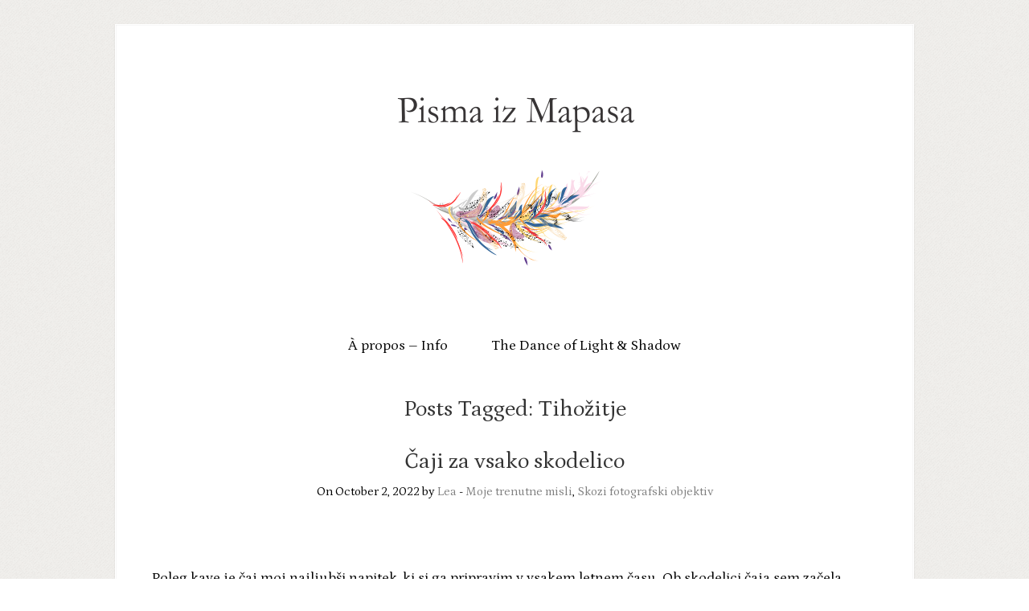

--- FILE ---
content_type: text/html; charset=UTF-8
request_url: https://www.leasambar.com/conditio/tag/tihozitje/
body_size: 14943
content:
<!DOCTYPE html>
<html lang="en-US">
<head>
	<meta http-equiv="Content-Type" content="text/html; charset=UTF-8" />

	<link rel="profile" href="http://gmpg.org/xfn/11" />
	<link rel="pingback" href="https://www.leasambar.com/conditio/xmlrpc.php" />

	<meta name='robots' content='index, follow, max-image-preview:large, max-snippet:-1, max-video-preview:-1' />

	<!-- This site is optimized with the Yoast SEO plugin v26.8 - https://yoast.com/product/yoast-seo-wordpress/ -->
	<title>Tihožitje Archives - Pisma iz Mapasa</title>
	<link rel="canonical" href="https://www.leasambar.com/conditio/tag/tihozitje/" />
	<link rel="next" href="https://www.leasambar.com/conditio/tag/tihozitje/page/2/" />
	<meta property="og:locale" content="en_US" />
	<meta property="og:type" content="article" />
	<meta property="og:title" content="Tihožitje Archives - Pisma iz Mapasa" />
	<meta property="og:url" content="https://www.leasambar.com/conditio/tag/tihozitje/" />
	<meta property="og:site_name" content="Pisma iz Mapasa" />
	<meta name="twitter:card" content="summary_large_image" />
	<script type="application/ld+json" class="yoast-schema-graph">{"@context":"https://schema.org","@graph":[{"@type":"CollectionPage","@id":"https://www.leasambar.com/conditio/tag/tihozitje/","url":"https://www.leasambar.com/conditio/tag/tihozitje/","name":"Tihožitje Archives - Pisma iz Mapasa","isPartOf":{"@id":"https://www.leasambar.com/conditio/#website"},"breadcrumb":{"@id":"https://www.leasambar.com/conditio/tag/tihozitje/#breadcrumb"},"inLanguage":"en-US"},{"@type":"BreadcrumbList","@id":"https://www.leasambar.com/conditio/tag/tihozitje/#breadcrumb","itemListElement":[{"@type":"ListItem","position":1,"name":"Home","item":"https://www.leasambar.com/conditio/"},{"@type":"ListItem","position":2,"name":"Tihožitje"}]},{"@type":"WebSite","@id":"https://www.leasambar.com/conditio/#website","url":"https://www.leasambar.com/conditio/","name":"Pisma iz Mapasa","description":"","potentialAction":[{"@type":"SearchAction","target":{"@type":"EntryPoint","urlTemplate":"https://www.leasambar.com/conditio/?s={search_term_string}"},"query-input":{"@type":"PropertyValueSpecification","valueRequired":true,"valueName":"search_term_string"}}],"inLanguage":"en-US"}]}</script>
	<!-- / Yoast SEO plugin. -->


<link rel='dns-prefetch' href='//fonts.googleapis.com' />
<link rel="alternate" type="application/rss+xml" title="Pisma iz Mapasa &raquo; Feed" href="https://www.leasambar.com/conditio/feed/" />
<link rel="alternate" type="application/rss+xml" title="Pisma iz Mapasa &raquo; Comments Feed" href="https://www.leasambar.com/conditio/comments/feed/" />
<link rel="alternate" type="application/rss+xml" title="Pisma iz Mapasa &raquo; Tihožitje Tag Feed" href="https://www.leasambar.com/conditio/tag/tihozitje/feed/" />
<style id='wp-img-auto-sizes-contain-inline-css' type='text/css'>
img:is([sizes=auto i],[sizes^="auto," i]){contain-intrinsic-size:3000px 1500px}
/*# sourceURL=wp-img-auto-sizes-contain-inline-css */
</style>
<style id='wp-emoji-styles-inline-css' type='text/css'>

	img.wp-smiley, img.emoji {
		display: inline !important;
		border: none !important;
		box-shadow: none !important;
		height: 1em !important;
		width: 1em !important;
		margin: 0 0.07em !important;
		vertical-align: -0.1em !important;
		background: none !important;
		padding: 0 !important;
	}
/*# sourceURL=wp-emoji-styles-inline-css */
</style>
<style id='wp-block-library-inline-css' type='text/css'>
:root{--wp-block-synced-color:#7a00df;--wp-block-synced-color--rgb:122,0,223;--wp-bound-block-color:var(--wp-block-synced-color);--wp-editor-canvas-background:#ddd;--wp-admin-theme-color:#007cba;--wp-admin-theme-color--rgb:0,124,186;--wp-admin-theme-color-darker-10:#006ba1;--wp-admin-theme-color-darker-10--rgb:0,107,160.5;--wp-admin-theme-color-darker-20:#005a87;--wp-admin-theme-color-darker-20--rgb:0,90,135;--wp-admin-border-width-focus:2px}@media (min-resolution:192dpi){:root{--wp-admin-border-width-focus:1.5px}}.wp-element-button{cursor:pointer}:root .has-very-light-gray-background-color{background-color:#eee}:root .has-very-dark-gray-background-color{background-color:#313131}:root .has-very-light-gray-color{color:#eee}:root .has-very-dark-gray-color{color:#313131}:root .has-vivid-green-cyan-to-vivid-cyan-blue-gradient-background{background:linear-gradient(135deg,#00d084,#0693e3)}:root .has-purple-crush-gradient-background{background:linear-gradient(135deg,#34e2e4,#4721fb 50%,#ab1dfe)}:root .has-hazy-dawn-gradient-background{background:linear-gradient(135deg,#faaca8,#dad0ec)}:root .has-subdued-olive-gradient-background{background:linear-gradient(135deg,#fafae1,#67a671)}:root .has-atomic-cream-gradient-background{background:linear-gradient(135deg,#fdd79a,#004a59)}:root .has-nightshade-gradient-background{background:linear-gradient(135deg,#330968,#31cdcf)}:root .has-midnight-gradient-background{background:linear-gradient(135deg,#020381,#2874fc)}:root{--wp--preset--font-size--normal:16px;--wp--preset--font-size--huge:42px}.has-regular-font-size{font-size:1em}.has-larger-font-size{font-size:2.625em}.has-normal-font-size{font-size:var(--wp--preset--font-size--normal)}.has-huge-font-size{font-size:var(--wp--preset--font-size--huge)}:root .has-text-align-center{text-align:center}:root .has-text-align-left{text-align:left}:root .has-text-align-right{text-align:right}.has-fit-text{white-space:nowrap!important}#end-resizable-editor-section{display:none}.aligncenter{clear:both}.items-justified-left{justify-content:flex-start}.items-justified-center{justify-content:center}.items-justified-right{justify-content:flex-end}.items-justified-space-between{justify-content:space-between}.screen-reader-text{word-wrap:normal!important;border:0;clip-path:inset(50%);height:1px;margin:-1px;overflow:hidden;padding:0;position:absolute;width:1px}.screen-reader-text:focus{background-color:#ddd;clip-path:none;color:#444;display:block;font-size:1em;height:auto;left:5px;line-height:normal;padding:15px 23px 14px;text-decoration:none;top:5px;width:auto;z-index:100000}html :where(.has-border-color){border-style:solid}html :where([style*=border-top-color]){border-top-style:solid}html :where([style*=border-right-color]){border-right-style:solid}html :where([style*=border-bottom-color]){border-bottom-style:solid}html :where([style*=border-left-color]){border-left-style:solid}html :where([style*=border-width]){border-style:solid}html :where([style*=border-top-width]){border-top-style:solid}html :where([style*=border-right-width]){border-right-style:solid}html :where([style*=border-bottom-width]){border-bottom-style:solid}html :where([style*=border-left-width]){border-left-style:solid}html :where(img[class*=wp-image-]){height:auto;max-width:100%}:where(figure){margin:0 0 1em}html :where(.is-position-sticky){--wp-admin--admin-bar--position-offset:var(--wp-admin--admin-bar--height,0px)}@media screen and (max-width:600px){html :where(.is-position-sticky){--wp-admin--admin-bar--position-offset:0px}}

/*# sourceURL=wp-block-library-inline-css */
</style><style id='wp-block-image-inline-css' type='text/css'>
.wp-block-image>a,.wp-block-image>figure>a{display:inline-block}.wp-block-image img{box-sizing:border-box;height:auto;max-width:100%;vertical-align:bottom}@media not (prefers-reduced-motion){.wp-block-image img.hide{visibility:hidden}.wp-block-image img.show{animation:show-content-image .4s}}.wp-block-image[style*=border-radius] img,.wp-block-image[style*=border-radius]>a{border-radius:inherit}.wp-block-image.has-custom-border img{box-sizing:border-box}.wp-block-image.aligncenter{text-align:center}.wp-block-image.alignfull>a,.wp-block-image.alignwide>a{width:100%}.wp-block-image.alignfull img,.wp-block-image.alignwide img{height:auto;width:100%}.wp-block-image .aligncenter,.wp-block-image .alignleft,.wp-block-image .alignright,.wp-block-image.aligncenter,.wp-block-image.alignleft,.wp-block-image.alignright{display:table}.wp-block-image .aligncenter>figcaption,.wp-block-image .alignleft>figcaption,.wp-block-image .alignright>figcaption,.wp-block-image.aligncenter>figcaption,.wp-block-image.alignleft>figcaption,.wp-block-image.alignright>figcaption{caption-side:bottom;display:table-caption}.wp-block-image .alignleft{float:left;margin:.5em 1em .5em 0}.wp-block-image .alignright{float:right;margin:.5em 0 .5em 1em}.wp-block-image .aligncenter{margin-left:auto;margin-right:auto}.wp-block-image :where(figcaption){margin-bottom:1em;margin-top:.5em}.wp-block-image.is-style-circle-mask img{border-radius:9999px}@supports ((-webkit-mask-image:none) or (mask-image:none)) or (-webkit-mask-image:none){.wp-block-image.is-style-circle-mask img{border-radius:0;-webkit-mask-image:url('data:image/svg+xml;utf8,<svg viewBox="0 0 100 100" xmlns="http://www.w3.org/2000/svg"><circle cx="50" cy="50" r="50"/></svg>');mask-image:url('data:image/svg+xml;utf8,<svg viewBox="0 0 100 100" xmlns="http://www.w3.org/2000/svg"><circle cx="50" cy="50" r="50"/></svg>');mask-mode:alpha;-webkit-mask-position:center;mask-position:center;-webkit-mask-repeat:no-repeat;mask-repeat:no-repeat;-webkit-mask-size:contain;mask-size:contain}}:root :where(.wp-block-image.is-style-rounded img,.wp-block-image .is-style-rounded img){border-radius:9999px}.wp-block-image figure{margin:0}.wp-lightbox-container{display:flex;flex-direction:column;position:relative}.wp-lightbox-container img{cursor:zoom-in}.wp-lightbox-container img:hover+button{opacity:1}.wp-lightbox-container button{align-items:center;backdrop-filter:blur(16px) saturate(180%);background-color:#5a5a5a40;border:none;border-radius:4px;cursor:zoom-in;display:flex;height:20px;justify-content:center;opacity:0;padding:0;position:absolute;right:16px;text-align:center;top:16px;width:20px;z-index:100}@media not (prefers-reduced-motion){.wp-lightbox-container button{transition:opacity .2s ease}}.wp-lightbox-container button:focus-visible{outline:3px auto #5a5a5a40;outline:3px auto -webkit-focus-ring-color;outline-offset:3px}.wp-lightbox-container button:hover{cursor:pointer;opacity:1}.wp-lightbox-container button:focus{opacity:1}.wp-lightbox-container button:focus,.wp-lightbox-container button:hover,.wp-lightbox-container button:not(:hover):not(:active):not(.has-background){background-color:#5a5a5a40;border:none}.wp-lightbox-overlay{box-sizing:border-box;cursor:zoom-out;height:100vh;left:0;overflow:hidden;position:fixed;top:0;visibility:hidden;width:100%;z-index:100000}.wp-lightbox-overlay .close-button{align-items:center;cursor:pointer;display:flex;justify-content:center;min-height:40px;min-width:40px;padding:0;position:absolute;right:calc(env(safe-area-inset-right) + 16px);top:calc(env(safe-area-inset-top) + 16px);z-index:5000000}.wp-lightbox-overlay .close-button:focus,.wp-lightbox-overlay .close-button:hover,.wp-lightbox-overlay .close-button:not(:hover):not(:active):not(.has-background){background:none;border:none}.wp-lightbox-overlay .lightbox-image-container{height:var(--wp--lightbox-container-height);left:50%;overflow:hidden;position:absolute;top:50%;transform:translate(-50%,-50%);transform-origin:top left;width:var(--wp--lightbox-container-width);z-index:9999999999}.wp-lightbox-overlay .wp-block-image{align-items:center;box-sizing:border-box;display:flex;height:100%;justify-content:center;margin:0;position:relative;transform-origin:0 0;width:100%;z-index:3000000}.wp-lightbox-overlay .wp-block-image img{height:var(--wp--lightbox-image-height);min-height:var(--wp--lightbox-image-height);min-width:var(--wp--lightbox-image-width);width:var(--wp--lightbox-image-width)}.wp-lightbox-overlay .wp-block-image figcaption{display:none}.wp-lightbox-overlay button{background:none;border:none}.wp-lightbox-overlay .scrim{background-color:#fff;height:100%;opacity:.9;position:absolute;width:100%;z-index:2000000}.wp-lightbox-overlay.active{visibility:visible}@media not (prefers-reduced-motion){.wp-lightbox-overlay.active{animation:turn-on-visibility .25s both}.wp-lightbox-overlay.active img{animation:turn-on-visibility .35s both}.wp-lightbox-overlay.show-closing-animation:not(.active){animation:turn-off-visibility .35s both}.wp-lightbox-overlay.show-closing-animation:not(.active) img{animation:turn-off-visibility .25s both}.wp-lightbox-overlay.zoom.active{animation:none;opacity:1;visibility:visible}.wp-lightbox-overlay.zoom.active .lightbox-image-container{animation:lightbox-zoom-in .4s}.wp-lightbox-overlay.zoom.active .lightbox-image-container img{animation:none}.wp-lightbox-overlay.zoom.active .scrim{animation:turn-on-visibility .4s forwards}.wp-lightbox-overlay.zoom.show-closing-animation:not(.active){animation:none}.wp-lightbox-overlay.zoom.show-closing-animation:not(.active) .lightbox-image-container{animation:lightbox-zoom-out .4s}.wp-lightbox-overlay.zoom.show-closing-animation:not(.active) .lightbox-image-container img{animation:none}.wp-lightbox-overlay.zoom.show-closing-animation:not(.active) .scrim{animation:turn-off-visibility .4s forwards}}@keyframes show-content-image{0%{visibility:hidden}99%{visibility:hidden}to{visibility:visible}}@keyframes turn-on-visibility{0%{opacity:0}to{opacity:1}}@keyframes turn-off-visibility{0%{opacity:1;visibility:visible}99%{opacity:0;visibility:visible}to{opacity:0;visibility:hidden}}@keyframes lightbox-zoom-in{0%{transform:translate(calc((-100vw + var(--wp--lightbox-scrollbar-width))/2 + var(--wp--lightbox-initial-left-position)),calc(-50vh + var(--wp--lightbox-initial-top-position))) scale(var(--wp--lightbox-scale))}to{transform:translate(-50%,-50%) scale(1)}}@keyframes lightbox-zoom-out{0%{transform:translate(-50%,-50%) scale(1);visibility:visible}99%{visibility:visible}to{transform:translate(calc((-100vw + var(--wp--lightbox-scrollbar-width))/2 + var(--wp--lightbox-initial-left-position)),calc(-50vh + var(--wp--lightbox-initial-top-position))) scale(var(--wp--lightbox-scale));visibility:hidden}}
/*# sourceURL=https://www.leasambar.com/conditio/wp-content/plugins/gutenberg/build/styles/block-library/image/style.min.css */
</style>
<style id='wp-block-paragraph-inline-css' type='text/css'>
.is-small-text{font-size:.875em}.is-regular-text{font-size:1em}.is-large-text{font-size:2.25em}.is-larger-text{font-size:3em}.has-drop-cap:not(:focus):first-letter{float:left;font-size:8.4em;font-style:normal;font-weight:100;line-height:.68;margin:.05em .1em 0 0;text-transform:uppercase}body.rtl .has-drop-cap:not(:focus):first-letter{float:none;margin-left:.1em}p.has-drop-cap.has-background{overflow:hidden}:root :where(p.has-background){padding:1.25em 2.375em}:where(p.has-text-color:not(.has-link-color)) a{color:inherit}p.has-text-align-left[style*="writing-mode:vertical-lr"],p.has-text-align-right[style*="writing-mode:vertical-rl"]{rotate:180deg}
/*# sourceURL=https://www.leasambar.com/conditio/wp-content/plugins/gutenberg/build/styles/block-library/paragraph/style.min.css */
</style>
<style id='global-styles-inline-css' type='text/css'>
:root{--wp--preset--aspect-ratio--square: 1;--wp--preset--aspect-ratio--4-3: 4/3;--wp--preset--aspect-ratio--3-4: 3/4;--wp--preset--aspect-ratio--3-2: 3/2;--wp--preset--aspect-ratio--2-3: 2/3;--wp--preset--aspect-ratio--16-9: 16/9;--wp--preset--aspect-ratio--9-16: 9/16;--wp--preset--color--black: #000000;--wp--preset--color--cyan-bluish-gray: #abb8c3;--wp--preset--color--white: #ffffff;--wp--preset--color--pale-pink: #f78da7;--wp--preset--color--vivid-red: #cf2e2e;--wp--preset--color--luminous-vivid-orange: #ff6900;--wp--preset--color--luminous-vivid-amber: #fcb900;--wp--preset--color--light-green-cyan: #7bdcb5;--wp--preset--color--vivid-green-cyan: #00d084;--wp--preset--color--pale-cyan-blue: #8ed1fc;--wp--preset--color--vivid-cyan-blue: #0693e3;--wp--preset--color--vivid-purple: #9b51e0;--wp--preset--gradient--vivid-cyan-blue-to-vivid-purple: linear-gradient(135deg,rgb(6,147,227) 0%,rgb(155,81,224) 100%);--wp--preset--gradient--light-green-cyan-to-vivid-green-cyan: linear-gradient(135deg,rgb(122,220,180) 0%,rgb(0,208,130) 100%);--wp--preset--gradient--luminous-vivid-amber-to-luminous-vivid-orange: linear-gradient(135deg,rgb(252,185,0) 0%,rgb(255,105,0) 100%);--wp--preset--gradient--luminous-vivid-orange-to-vivid-red: linear-gradient(135deg,rgb(255,105,0) 0%,rgb(207,46,46) 100%);--wp--preset--gradient--very-light-gray-to-cyan-bluish-gray: linear-gradient(135deg,rgb(238,238,238) 0%,rgb(169,184,195) 100%);--wp--preset--gradient--cool-to-warm-spectrum: linear-gradient(135deg,rgb(74,234,220) 0%,rgb(151,120,209) 20%,rgb(207,42,186) 40%,rgb(238,44,130) 60%,rgb(251,105,98) 80%,rgb(254,248,76) 100%);--wp--preset--gradient--blush-light-purple: linear-gradient(135deg,rgb(255,206,236) 0%,rgb(152,150,240) 100%);--wp--preset--gradient--blush-bordeaux: linear-gradient(135deg,rgb(254,205,165) 0%,rgb(254,45,45) 50%,rgb(107,0,62) 100%);--wp--preset--gradient--luminous-dusk: linear-gradient(135deg,rgb(255,203,112) 0%,rgb(199,81,192) 50%,rgb(65,88,208) 100%);--wp--preset--gradient--pale-ocean: linear-gradient(135deg,rgb(255,245,203) 0%,rgb(182,227,212) 50%,rgb(51,167,181) 100%);--wp--preset--gradient--electric-grass: linear-gradient(135deg,rgb(202,248,128) 0%,rgb(113,206,126) 100%);--wp--preset--gradient--midnight: linear-gradient(135deg,rgb(2,3,129) 0%,rgb(40,116,252) 100%);--wp--preset--font-size--small: 13px;--wp--preset--font-size--medium: 20px;--wp--preset--font-size--large: 36px;--wp--preset--font-size--x-large: 42px;--wp--preset--spacing--20: 0.44rem;--wp--preset--spacing--30: 0.67rem;--wp--preset--spacing--40: 1rem;--wp--preset--spacing--50: 1.5rem;--wp--preset--spacing--60: 2.25rem;--wp--preset--spacing--70: 3.38rem;--wp--preset--spacing--80: 5.06rem;--wp--preset--shadow--natural: 6px 6px 9px rgba(0, 0, 0, 0.2);--wp--preset--shadow--deep: 12px 12px 50px rgba(0, 0, 0, 0.4);--wp--preset--shadow--sharp: 6px 6px 0px rgba(0, 0, 0, 0.2);--wp--preset--shadow--outlined: 6px 6px 0px -3px rgb(255, 255, 255), 6px 6px rgb(0, 0, 0);--wp--preset--shadow--crisp: 6px 6px 0px rgb(0, 0, 0);}:where(body) { margin: 0; }:where(.is-layout-flex){gap: 0.5em;}:where(.is-layout-grid){gap: 0.5em;}body .is-layout-flex{display: flex;}.is-layout-flex{flex-wrap: wrap;align-items: center;}.is-layout-flex > :is(*, div){margin: 0;}body .is-layout-grid{display: grid;}.is-layout-grid > :is(*, div){margin: 0;}body{padding-top: 0px;padding-right: 0px;padding-bottom: 0px;padding-left: 0px;}:root :where(.wp-element-button, .wp-block-button__link){background-color: #32373c;border-width: 0;color: #fff;font-family: inherit;font-size: inherit;font-style: inherit;font-weight: inherit;letter-spacing: inherit;line-height: inherit;padding-top: calc(0.667em + 2px);padding-right: calc(1.333em + 2px);padding-bottom: calc(0.667em + 2px);padding-left: calc(1.333em + 2px);text-decoration: none;text-transform: inherit;}.has-black-color{color: var(--wp--preset--color--black) !important;}.has-cyan-bluish-gray-color{color: var(--wp--preset--color--cyan-bluish-gray) !important;}.has-white-color{color: var(--wp--preset--color--white) !important;}.has-pale-pink-color{color: var(--wp--preset--color--pale-pink) !important;}.has-vivid-red-color{color: var(--wp--preset--color--vivid-red) !important;}.has-luminous-vivid-orange-color{color: var(--wp--preset--color--luminous-vivid-orange) !important;}.has-luminous-vivid-amber-color{color: var(--wp--preset--color--luminous-vivid-amber) !important;}.has-light-green-cyan-color{color: var(--wp--preset--color--light-green-cyan) !important;}.has-vivid-green-cyan-color{color: var(--wp--preset--color--vivid-green-cyan) !important;}.has-pale-cyan-blue-color{color: var(--wp--preset--color--pale-cyan-blue) !important;}.has-vivid-cyan-blue-color{color: var(--wp--preset--color--vivid-cyan-blue) !important;}.has-vivid-purple-color{color: var(--wp--preset--color--vivid-purple) !important;}.has-black-background-color{background-color: var(--wp--preset--color--black) !important;}.has-cyan-bluish-gray-background-color{background-color: var(--wp--preset--color--cyan-bluish-gray) !important;}.has-white-background-color{background-color: var(--wp--preset--color--white) !important;}.has-pale-pink-background-color{background-color: var(--wp--preset--color--pale-pink) !important;}.has-vivid-red-background-color{background-color: var(--wp--preset--color--vivid-red) !important;}.has-luminous-vivid-orange-background-color{background-color: var(--wp--preset--color--luminous-vivid-orange) !important;}.has-luminous-vivid-amber-background-color{background-color: var(--wp--preset--color--luminous-vivid-amber) !important;}.has-light-green-cyan-background-color{background-color: var(--wp--preset--color--light-green-cyan) !important;}.has-vivid-green-cyan-background-color{background-color: var(--wp--preset--color--vivid-green-cyan) !important;}.has-pale-cyan-blue-background-color{background-color: var(--wp--preset--color--pale-cyan-blue) !important;}.has-vivid-cyan-blue-background-color{background-color: var(--wp--preset--color--vivid-cyan-blue) !important;}.has-vivid-purple-background-color{background-color: var(--wp--preset--color--vivid-purple) !important;}.has-black-border-color{border-color: var(--wp--preset--color--black) !important;}.has-cyan-bluish-gray-border-color{border-color: var(--wp--preset--color--cyan-bluish-gray) !important;}.has-white-border-color{border-color: var(--wp--preset--color--white) !important;}.has-pale-pink-border-color{border-color: var(--wp--preset--color--pale-pink) !important;}.has-vivid-red-border-color{border-color: var(--wp--preset--color--vivid-red) !important;}.has-luminous-vivid-orange-border-color{border-color: var(--wp--preset--color--luminous-vivid-orange) !important;}.has-luminous-vivid-amber-border-color{border-color: var(--wp--preset--color--luminous-vivid-amber) !important;}.has-light-green-cyan-border-color{border-color: var(--wp--preset--color--light-green-cyan) !important;}.has-vivid-green-cyan-border-color{border-color: var(--wp--preset--color--vivid-green-cyan) !important;}.has-pale-cyan-blue-border-color{border-color: var(--wp--preset--color--pale-cyan-blue) !important;}.has-vivid-cyan-blue-border-color{border-color: var(--wp--preset--color--vivid-cyan-blue) !important;}.has-vivid-purple-border-color{border-color: var(--wp--preset--color--vivid-purple) !important;}.has-vivid-cyan-blue-to-vivid-purple-gradient-background{background: var(--wp--preset--gradient--vivid-cyan-blue-to-vivid-purple) !important;}.has-light-green-cyan-to-vivid-green-cyan-gradient-background{background: var(--wp--preset--gradient--light-green-cyan-to-vivid-green-cyan) !important;}.has-luminous-vivid-amber-to-luminous-vivid-orange-gradient-background{background: var(--wp--preset--gradient--luminous-vivid-amber-to-luminous-vivid-orange) !important;}.has-luminous-vivid-orange-to-vivid-red-gradient-background{background: var(--wp--preset--gradient--luminous-vivid-orange-to-vivid-red) !important;}.has-very-light-gray-to-cyan-bluish-gray-gradient-background{background: var(--wp--preset--gradient--very-light-gray-to-cyan-bluish-gray) !important;}.has-cool-to-warm-spectrum-gradient-background{background: var(--wp--preset--gradient--cool-to-warm-spectrum) !important;}.has-blush-light-purple-gradient-background{background: var(--wp--preset--gradient--blush-light-purple) !important;}.has-blush-bordeaux-gradient-background{background: var(--wp--preset--gradient--blush-bordeaux) !important;}.has-luminous-dusk-gradient-background{background: var(--wp--preset--gradient--luminous-dusk) !important;}.has-pale-ocean-gradient-background{background: var(--wp--preset--gradient--pale-ocean) !important;}.has-electric-grass-gradient-background{background: var(--wp--preset--gradient--electric-grass) !important;}.has-midnight-gradient-background{background: var(--wp--preset--gradient--midnight) !important;}.has-small-font-size{font-size: var(--wp--preset--font-size--small) !important;}.has-medium-font-size{font-size: var(--wp--preset--font-size--medium) !important;}.has-large-font-size{font-size: var(--wp--preset--font-size--large) !important;}.has-x-large-font-size{font-size: var(--wp--preset--font-size--x-large) !important;}
/*# sourceURL=global-styles-inline-css */
</style>

<style id='classic-theme-styles-inline-css' type='text/css'>
.wp-block-button__link{background-color:#32373c;border-radius:9999px;box-shadow:none;color:#fff;font-size:1.125em;padding:calc(.667em + 2px) calc(1.333em + 2px);text-decoration:none}.wp-block-file__button{background:#32373c;color:#fff}.wp-block-accordion-heading{margin:0}.wp-block-accordion-heading__toggle{background-color:inherit!important;color:inherit!important}.wp-block-accordion-heading__toggle:not(:focus-visible){outline:none}.wp-block-accordion-heading__toggle:focus,.wp-block-accordion-heading__toggle:hover{background-color:inherit!important;border:none;box-shadow:none;color:inherit;padding:var(--wp--preset--spacing--20,1em) 0;text-decoration:none}.wp-block-accordion-heading__toggle:focus-visible{outline:auto;outline-offset:0}
/*# sourceURL=https://www.leasambar.com/conditio/wp-content/plugins/gutenberg/build/styles/block-library/classic.min.css */
</style>
<link rel='stylesheet' id='origami-css' href='https://www.leasambar.com/conditio/wp-content/themes/origami/style.css?ver=1.10.3' type='text/css' media='all' />
<link rel='stylesheet' id='flexslider-css' href='https://www.leasambar.com/conditio/wp-content/themes/origami/css/flexslider.css?ver=2.0' type='text/css' media='all' />
<link rel='stylesheet' id='google-webfonts-css' href='https://fonts.googleapis.com/css?family=Terminal+Dosis%3A400&#038;ver=6.9' type='text/css' media='all' />
<link rel='stylesheet' id='origami-woocommerce-style-css' href='https://www.leasambar.com/conditio/wp-content/themes/origami/woocommerce.css?ver=1.10.3' type='text/css' media='all' />
<link rel='stylesheet' id='siteorigin-mobilenav-css' href='https://www.leasambar.com/conditio/wp-content/themes/origami/inc/mobilenav/css/mobilenav.css?ver=1.10.3' type='text/css' media='all' />
<script type="text/javascript" src="https://www.leasambar.com/conditio/wp-includes/js/jquery/jquery.min.js?ver=3.7.1" id="jquery-core-js"></script>
<script type="text/javascript" src="https://www.leasambar.com/conditio/wp-includes/js/jquery/jquery-migrate.min.js?ver=3.4.1" id="jquery-migrate-js"></script>
<script type="text/javascript" id="origami-js-extra">
/* <![CDATA[ */
var origami = {"fitvids":"1"};
//# sourceURL=origami-js-extra
/* ]]> */
</script>
<script type="text/javascript" src="https://www.leasambar.com/conditio/wp-content/themes/origami/js/origami.min.js?ver=1.10.3" id="origami-js"></script>
<script type="text/javascript" src="https://www.leasambar.com/conditio/wp-content/plugins/siteorigin-panels/js/lib/jquery.fitvids.min.js?ver=2.33.5" id="fitvids-js"></script>
<script type="text/javascript" src="https://www.leasambar.com/conditio/wp-content/themes/origami/js/jquery.flexslider.min.js?ver=2.1" id="flexslider-js"></script>
<script type="text/javascript" id="siteorigin-mobilenav-js-extra">
/* <![CDATA[ */
var mobileNav = {"search":{"url":"https://www.leasambar.com/conditio","placeholder":"Search"},"text":{"navigate":"Menu","back":"Back","close":"Close"},"nextIconUrl":"https://www.leasambar.com/conditio/wp-content/themes/origami/inc/mobilenav/images/next.png"};
//# sourceURL=siteorigin-mobilenav-js-extra
/* ]]> */
</script>
<script type="text/javascript" src="https://www.leasambar.com/conditio/wp-content/themes/origami/inc/mobilenav/js/mobilenav.min.js?ver=1.10.3" id="siteorigin-mobilenav-js"></script>
<link rel="https://api.w.org/" href="https://www.leasambar.com/conditio/wp-json/" /><link rel="alternate" title="JSON" type="application/json" href="https://www.leasambar.com/conditio/wp-json/wp/v2/tags/221" /><link rel="EditURI" type="application/rsd+xml" title="RSD" href="https://www.leasambar.com/conditio/xmlrpc.php?rsd" />
<meta name="generator" content="WordPress 6.9" />
<meta name="viewport" content="width=device-width, initial-scale=1" /><meta http-equiv="X-UA-Compatible" content="IE=edge" />		<style type="text/css">
			.so-mobilenav-mobile + * { display: none; }
			@media screen and (max-width: 480px) { .so-mobilenav-mobile + * { display: block; } .so-mobilenav-standard + * { display: none; } .site-navigation #search-icon { display: none; } }
		</style>
	<style type="text/css" id="custom-background-css">
body.custom-background { background-color: #ffffff; background-image: url("https://www.leasambar.com/conditio/wp-content/themes/origami/images/bg.png"); background-position: left top; background-size: auto; background-repeat: repeat; background-attachment: scroll; }
</style>
		<style type="text/css" media="screen">
		#footer-widgets .widget { width: 100%; }
		@media screen and (max-width: 640px) {
			#footer-widgets .widget { width: auto; float: none; }
		}
	</style>
		<!--[if lt IE 9]>
	<script src="https://www.leasambar.com/conditio/wp-content/themes/origami/js/html5shiv.js" type="text/javascript"></script>
	<![endif]-->
	<!--[if (gte IE 6)&(lte IE 8)]>
	<script type="text/javascript" src="https://www.leasambar.com/conditio/wp-content/themes/origami/js/selectivizr.js"></script>
	<![endif]-->
	<style type="text/css" id="customizer-css">@import url(//fonts.googleapis.com/css?family=Petrona:400&display=block); body { font-family: "Petrona"; font-weight: 400 } #logo h1 { font-family: "Petrona"; font-weight: 400 } h1,h2,h3,h4,h5,h6, h1.entry-title, h1.archive-title, #footer-widgets h2.widgettitle { font-family: "Petrona"; font-weight: 400 } #page-container { background-color: #ffffff; border-color: #ffffff } #menu ul { border-color: #ffffff; background-color: #ffffff } #menu ul li a { color: #000000 } #menu ul li ul { border-color: #ffffff; background-color: #ffffff } #menu ul li ul li a { color: #000000 } #footer-widgets { background-color: #ffffff; border-color: #ffffff } #footer-widgets .widget { color: #464646 } #footer-widgets a { color: #37674d } .content a { color: #37674d } </style><link rel="icon" href="https://www.leasambar.com/conditio/wp-content/uploads/2015/04/cropped-b4f6ac6808f50b4fca850d13ec896ae7-1-32x32.jpg" sizes="32x32" />
<link rel="icon" href="https://www.leasambar.com/conditio/wp-content/uploads/2015/04/cropped-b4f6ac6808f50b4fca850d13ec896ae7-1-192x192.jpg" sizes="192x192" />
<link rel="apple-touch-icon" href="https://www.leasambar.com/conditio/wp-content/uploads/2015/04/cropped-b4f6ac6808f50b4fca850d13ec896ae7-1-180x180.jpg" />
<meta name="msapplication-TileImage" content="https://www.leasambar.com/conditio/wp-content/uploads/2015/04/cropped-b4f6ac6808f50b4fca850d13ec896ae7-1-270x270.jpg" />
		<style type="text/css" id="wp-custom-css">
			.post .post-info {
color: #000000;
}

.post .content {
color: #000000;
}

/* Origami adjust content font size */

.content p, .content ul, .content ol, .content dl {
font-size: 18px !important; 
}

/* Origami change menu font size */

#menu ul {
font-size:18px;
}

.post .post-info {
    font-size: 15px;
}		</style>
		</head>

<body class="archive tag tag-tihozitje tag-221 custom-background wp-theme-origami mobilenav">

<div class="container">

	
	<div id="page-container">
		<a class="skip-link screen-reader-text" href="#content">Skip to content</a>

		
		<div id="logo" class="logo-centered">
	<a href="https://www.leasambar.com/conditio/" title="" class="logo-link">
		<img src="https://www.leasambar.com/conditio/wp-content/uploads/2022/10/Header_Letters_from_Mapas_4.png" height="297" width="800" alt="Pisma iz Mapasa" />	</a>
	</div>


		
		<nav id="menu" class="primary">
	<div id="so-mobilenav-standard-1" data-id="1" class="so-mobilenav-standard"></div><div class="menu-menu-container"><ul id="main-menu" class="menu"><li id="menu-item-353" class="menu-item menu-item-type-post_type menu-item-object-page menu-item-353"><a href="https://www.leasambar.com/conditio/a-propos/">À propos &#8211; Info</a></li>
<li id="menu-item-1062" class="menu-item menu-item-type-custom menu-item-object-custom menu-item-1062"><a href="https://www.leasambar.com/rosewin">The Dance of Light &#038; Shadow</a></li>
</ul></div><div id="so-mobilenav-mobile-1" data-id="1" class="so-mobilenav-mobile"></div><div class="menu-mobilenav-container"><ul id="mobile-nav-item-wrap-1" class="menu"><li><a href="#" class="mobilenav-main-link" data-id="1"><span class="mobile-nav-icon"></span>Menu</a></li></ul></div></nav>
<h1 class="archive-title">
			Posts Tagged: <span>Tihožitje</span>	</h1>


			<div class="post-1320 post type-post status-publish format-standard hentry category-trenutne-misli category-fotografija tag-caj tag-fotografija tag-skodelica-caja tag-tihozitje content-columns-1">

			
							<h1 class="entry-title">
											<a href="https://www.leasambar.com/conditio/caji-za-vsako-skodelico/">Čaji za vsako skodelico</a>
									</h1>

				<div class="post-info">
					On October 2, 2022					by <a href="https://www.leasambar.com/conditio/author/admin/">Lea</a>										
										- <a href="https://www.leasambar.com/conditio/category/trenutne-misli/" rel="category tag">Moje trenutne misli</a>, <a href="https://www.leasambar.com/conditio/category/fotografija/" rel="category tag">Skozi fotografski objektiv</a>									</div>
			
						<div class="content column-1">
				
				<div class="wp-block-image">
<figure class="aligncenter size-full"><a href="https://www.leasambar.com/conditio/wp-content/uploads/2022/10/DSC_2342.jpg"><img fetchpriority="high" decoding="async" width="800" height="535" src="https://www.leasambar.com/conditio/wp-content/uploads/2022/10/DSC_2342.jpg" alt="" class="wp-image-1319" srcset="https://www.leasambar.com/conditio/wp-content/uploads/2022/10/DSC_2342.jpg 800w, https://www.leasambar.com/conditio/wp-content/uploads/2022/10/DSC_2342-300x201.jpg 300w, https://www.leasambar.com/conditio/wp-content/uploads/2022/10/DSC_2342-768x514.jpg 768w" sizes="(max-width: 800px) 100vw, 800px" /></a></figure>
</div>


<p class="wp-block-paragraph">Poleg kave je čaj moj najljubši napitek, ki si ga pripravim v vsakem letnem času. Ob skodelici čaja sem začela pisati in to je bil začetek razvijanja mojega zanimanja tako za čaje kot za pisanje. Za nekatere priložnosti so primerni razsuti čaji, zaradi svoje praktičnosti (brez uporabe cedilca) pa so uporabni tudi v čajni vrečki. Čaj v razsuti obliki vsebuje cele čajne liste višje kakovosti, vendar pa ga je v vsakem primeru dobro pripraviti po navodilih proizvajalca &#8211; da iz njega izvabim najboljši okus, čeprav čaj v razsuti obliki boljše kroži po čajniku ali skodelici. </p>


<div class="wp-block-image">
<figure class="aligncenter size-full"><a href="https://www.leasambar.com/conditio/wp-content/uploads/2022/10/DSC_2334.jpg"><img decoding="async" width="800" height="1196" src="https://www.leasambar.com/conditio/wp-content/uploads/2022/10/DSC_2334.jpg" alt="" class="wp-image-1318" srcset="https://www.leasambar.com/conditio/wp-content/uploads/2022/10/DSC_2334.jpg 800w, https://www.leasambar.com/conditio/wp-content/uploads/2022/10/DSC_2334-201x300.jpg 201w, https://www.leasambar.com/conditio/wp-content/uploads/2022/10/DSC_2334-685x1024.jpg 685w, https://www.leasambar.com/conditio/wp-content/uploads/2022/10/DSC_2334-768x1148.jpg 768w, https://www.leasambar.com/conditio/wp-content/uploads/2022/10/DSC_2334-605x904.jpg 605w" sizes="(max-width: 800px) 100vw, 800px" /></a></figure>
</div>				<div class="clear"></div>
			</div>

			
										<div class="below-content tagged">
											<div class="tags">
							<div class="origami-icon-tag"></div>
							<div class="the_tags">
								<a href="https://www.leasambar.com/conditio/tag/caj/" rel="tag">Čaj</a>, <a href="https://www.leasambar.com/conditio/tag/fotografija/" rel="tag">Fotografija</a>, <a href="https://www.leasambar.com/conditio/tag/skodelica-caja/" rel="tag">skodelica čaja</a>, <a href="https://www.leasambar.com/conditio/tag/tihozitje/" rel="tag">Tihožitje</a>							</div>
						</div>
					
					
					<div class="clear"></div>
				</div>

			
			
			
		</div>
			<div class="post-1124 post type-post status-publish format-standard hentry category-knjige category-pisanje category-fotografija tag-branje tag-ernest-hemingway tag-hadrijanovi-spomini tag-junaki-knjiznih-polic tag-knjige tag-leica tag-marguerite-yourcenar tag-pariz-premicni-praznik tag-paul-eluard tag-poezija tag-prezivljanje-prostega-casa tag-tihozitje tag-v-srcu-moje-ljubezni content-columns-1">

			
							<h1 class="entry-title">
											<a href="https://www.leasambar.com/conditio/izven-ustaljenih-poti/">Izven ustaljenih poti</a>
									</h1>

				<div class="post-info">
					On July 17, 2021					by <a href="https://www.leasambar.com/conditio/author/admin/">Lea</a>										
										- <a href="https://www.leasambar.com/conditio/category/knjige/" rel="category tag">Junaki knjižnih polic</a>, <a href="https://www.leasambar.com/conditio/category/pisanje/" rel="category tag">S potezo nalivnega peresa</a>, <a href="https://www.leasambar.com/conditio/category/fotografija/" rel="category tag">Skozi fotografski objektiv</a>									</div>
			
						<div class="content column-1">
				
				<div class="wp-block-image">
<figure class="aligncenter size-full"><a href="https://www.leasambar.com/conditio/wp-content/uploads/2021/07/L1030948.jpg"><img decoding="async" width="800" height="450" src="https://www.leasambar.com/conditio/wp-content/uploads/2021/07/L1030948.jpg" alt="" class="wp-image-1123" srcset="https://www.leasambar.com/conditio/wp-content/uploads/2021/07/L1030948.jpg 800w, https://www.leasambar.com/conditio/wp-content/uploads/2021/07/L1030948-300x169.jpg 300w, https://www.leasambar.com/conditio/wp-content/uploads/2021/07/L1030948-768x432.jpg 768w" sizes="(max-width: 800px) 100vw, 800px" /></a></figure>
</div>


<p class="wp-block-paragraph">Uživam v dobri knjigi, a se ne bi nujno prištevala med knjižne molje. Branje me je kot&nbsp;prostočasna aktivnost vedno privlačilo, toda ne razmišljam o tem, da bi se lotila petdesetih ali stotih knjig na leto, kot sem to počela v dobrih starih časih. Če obveznosti dopuščajo, z intenzivnim branjem ni nič narobe, vendar v tem pogledu knjigo vidim kot dobro slikarsko platno, za katero si vzamem čas in mu namenim pozornost, če si nameravam z delom nahraniti dušo. Horac je dejal <em>Užij dan</em>, Gustave Flaubert pa <em>Pravijo, da je življenje tisto pravo, vendar mi je ljubše branje</em>. Ali prvo dopolnjuje drugo?</p>



<p class="wp-block-paragraph">Če knjigo preberem dvakrat, sem naletela na zaklad. Zakaj? Ker je v delu izstopal karakter ali več karakterjev, ki so me navdahnili, ker so šli po neustaljenih poteh, se držali <em>jugaad</em> mentalitete, so bili dobro samodisciplinirani in se bili pripravljeni odpovedati marsičemu za dosego cilja/ciljev. Ker je zgodba povedana na drugačen način. Na primer knjiga Veliki Gatsby, že predmet mojega pisanja.&nbsp;</p>



<p class="wp-block-paragraph">V knjigi Ernesta Hemingwayja <strong><em>Pariz &#8211; Premični praznik&nbsp;</em></strong>izstopa dualizem. 20. leta 20. stoletja in Pariz je živahno mesto, kjer se zbirajo največji pisatelji in slikarji tedanjega časa. Življenje pa ni bilo vseskozi tako vznemirljivo, saj je blišč pijače in zabav deloma zasenčil trud za uspeh in obstoj. Papa Hemingway je bil ambiciozen avtor in iskanje tistih konkretnih besed je bilo zanj res prava stvar. Po mojem mišljenju dober avtor lahko dela tudi v razmerah, ki niso idealne in Hemingwayju na začetku ni bilo lahko. V knjižici opisuje svoj pariški vsakdan kot pisatelj, ki je delal dinamično in za pisanje izkoristil vsak trenutek, na primer v eni od njegovih najljubših kavarn <em>La Closerie des Lilas</em>, kjer se je pogrel in ob srkanju kave izlival svoj pot na papir. V svojem pariškem obdobju opisuje poznanstva z znanimi osebnostmi, med drugim tudi z Gertrude Stein in enim od mojih najljubših avtorjev, F. Scott Fitzgeraldom. Med drugim piše o tem, kako sta se s Fitzgeraldom spoznala, svoje mišljenje o pisatelju, njun krajši izlet in dežno polomijo z avtomobilsko streho in tudi kasnejša srečanja. Nekako tako, hkrati pa skozi celotno knjigo ohranja tekoč slog pisanja.</p>



<p class="wp-block-paragraph">Francoska pisateljica Marguerite Yourcenar je besedna estetinja. <strong><em>Hadrijanovi spomini</em></strong> so pisanje o svobodi, sreči in humanizmu. Knjiga me je omrežila dolgo nazaj, saj sem o delu pisala že v Rimskem navdihu večnosti, čeprav je sprva kazalo, da to ne bo ljubezen na prvi pogled. Skozi prvih nekaj strani sem se stežka prebila, nato pa me je vsebina vedno bolj zanimala. Antična doba me namreč že od nekdaj navdušuje. Rimski cesar Hadrijan v razmišljajočem slogu piše pismo nasledniku in stoičnemu filozofu Marku Avreliju in pripoveduje o svojem življenju. Hadrijan je postavljal edinstvene spomenike vzdolž svojih poti, Mark Avrelij pa je svoja načela udejanjal v cesarskem in vsakdanjem življenju. Ko prebiram Hadrijanove spomine, vem, da imam pred seboj nekaj posebnega. Pisateljica izbire besed ni prepustila naključju. Ob branju knjige sem opomnjena, da je človek tisti in ponavljam se, ki nosi ključ do usode v svojih rokah. V dnevu imaš določeno število ur na razpolago in kaj narediš z njimi, je odvisno od tebe. Ko držim v rokah knjigo, za katero je pisateljica porabila leta, da jo je napisala, se mi to zdi še bolj občudovanja vredno.</p>



<p class="wp-block-paragraph">Prebiram poezijo različnih zvrsti in pesniških oblik &#8211; lahko je romantična, klasična, haiku, sonet, mogoče se rima, mogoče se ne, odvisno od tematike, ki preveva pesmi. Poezija je igriva, ko pesnik premetava besede sem in tja, da poganja ustvarjalne tokove in se zaveda, da si omejitve postavlja sam. Na pesniško zbirko <strong><em>V srcu moje ljubezni</em></strong> francoskega pesnika Paula Éluarda sem naletela med brskanjem po policah knjižnega kluba. Ko pesnik kuje verze, lahko prek svoje pesmi prenaša sporočila in močna čustva. V spontanosti je čar poezije. Éluard je živel in pesnil v turbulentnih časih obeh svetovnih vojn, v časih, ki so jih prevevala <em>The Roaring Twenties</em>, negotovost in nenehne spremembe. Politične, družbene in ljubezenske tematike je prenesel v svoje pesmi. To je zbirka za terene, ki se zdijo tako odmaknjeni in vem, da jih bo treba prehoditi.</p>
				<div class="clear"></div>
			</div>

			
										<div class="below-content tagged">
											<div class="tags">
							<div class="origami-icon-tag"></div>
							<div class="the_tags">
								<a href="https://www.leasambar.com/conditio/tag/branje/" rel="tag">Branje</a>, <a href="https://www.leasambar.com/conditio/tag/ernest-hemingway/" rel="tag">Ernest Hemingway</a>, <a href="https://www.leasambar.com/conditio/tag/hadrijanovi-spomini/" rel="tag">Hadrijanovi spomini</a>, <a href="https://www.leasambar.com/conditio/tag/junaki-knjiznih-polic/" rel="tag">Junaki knjižnih polic</a>, <a href="https://www.leasambar.com/conditio/tag/knjige/" rel="tag">Knjige</a>, <a href="https://www.leasambar.com/conditio/tag/leica/" rel="tag">Leica</a>, <a href="https://www.leasambar.com/conditio/tag/marguerite-yourcenar/" rel="tag">Marguerite Yourcenar</a>, <a href="https://www.leasambar.com/conditio/tag/pariz-premicni-praznik/" rel="tag">Pariz - Premični praznik</a>, <a href="https://www.leasambar.com/conditio/tag/paul-eluard/" rel="tag">Paul Éluard</a>, <a href="https://www.leasambar.com/conditio/tag/poezija/" rel="tag">poezija</a>, <a href="https://www.leasambar.com/conditio/tag/prezivljanje-prostega-casa/" rel="tag">Preživljanje prostega časa</a>, <a href="https://www.leasambar.com/conditio/tag/tihozitje/" rel="tag">Tihožitje</a>, <a href="https://www.leasambar.com/conditio/tag/v-srcu-moje-ljubezni/" rel="tag">V srcu moje ljubezni</a>							</div>
						</div>
					
					
					<div class="clear"></div>
				</div>

			
			
			
		</div>
			<div class="post-1084 post type-post status-publish format-standard hentry category-trenutne-misli category-fotografija tag-disave tag-eau-de-parfum tag-extrait-dhesperides tag-kolonjska-voda tag-milo tag-napoleon-bonaparte tag-parfumi tag-parfumsko-milo tag-tihozitje tag-vanilija content-columns-1">

			
							<h1 class="entry-title">
											<a href="https://www.leasambar.com/conditio/moj-dnevnik-disav/">Moj dnevnik dišav</a>
									</h1>

				<div class="post-info">
					On May 1, 2021					by <a href="https://www.leasambar.com/conditio/author/admin/">Lea</a>										
										- <a href="https://www.leasambar.com/conditio/category/trenutne-misli/" rel="category tag">Moje trenutne misli</a>, <a href="https://www.leasambar.com/conditio/category/fotografija/" rel="category tag">Skozi fotografski objektiv</a>									</div>
			
						<div class="content column-1">
				
				<div class="wp-block-image">
<figure class="aligncenter size-full"><a href="https://www.leasambar.com/conditio/wp-content/uploads/2021/04/DSC_2068.jpg"><img loading="lazy" decoding="async" width="800" height="535" src="https://www.leasambar.com/conditio/wp-content/uploads/2021/04/DSC_2068.jpg" alt="" class="wp-image-1082" srcset="https://www.leasambar.com/conditio/wp-content/uploads/2021/04/DSC_2068.jpg 800w, https://www.leasambar.com/conditio/wp-content/uploads/2021/04/DSC_2068-300x201.jpg 300w, https://www.leasambar.com/conditio/wp-content/uploads/2021/04/DSC_2068-768x514.jpg 768w" sizes="auto, (max-width: 800px) 100vw, 800px" /></a></figure>
</div>


<p class="wp-block-paragraph">Toplo pomladno jutro je prežeto s svežino mila. Pogrešam ozračje malega francoskega mesteca G., ki ga z besedami ne znam opredeliti. Začutim toplino na koži in zrak, dišeč po soncu me spodbudi, da te občutke obudim v sebi. Eden od mojih prvih spominov na dišave se skriva v parfumskem milu, saj milo in vrtnice dišijo tako subtilno, kot bi svoj vonj razkrili samo zame. V steklenički parfuma je&nbsp;tisto najbolj očitno, kar pričakujemo. Vendar pa je bistvo očem skrito. Nisem zbirateljica, saj menim, da je dišava nekaj osebnega in si želim, da poda tudi neko sporočilo o uporabniku ali uporabnici. V Rimskem navdihu večnosti sem svoje potovanje opisala tudi z dišavnimi notami. Elementi, kot so citrusi, bazilika, koriander in breskev moje čute ponesejo v antične čase, obenem pa so to sveže formulacije, ki me privzdignejo in niti približno ne delujejo zatohlo. Nazadnje sem na primer odkrila dišavo z eteričnim oljem bergamotke in muškatnim oreščkom, ki so jo navdahnile nimfe hesperide. Svet dišav je vse okoli nas, le po Horacijevo se moram ustaviti in užiti trenutek. Parfumska mila zame delujejo osvežilno, kot perilo, ki se suši na zraku. Seveda pa so mila očarljiva na svoj način, zavita so namreč v dekorativen papir, ki doda pridih romantike starega sveta. Ko vrtnarim, pa si rada približam vrtnice in obudim njihov nežen vonj, saj se nekatere sorte uporabljajo tudi v parfumski industriji. Dišave uporabljamo za različne priložnosti in na razne načine, med drugim tudi zato, da si izboljšamo razpoloženje. Napoleona Bonaparta poznamo kot vojnega taktika, ki je dišavi pripisoval enak poživljajoč učinek kot ga ima kava. Na robček je kapnil nekaj kapljic kolonjske vode in se z njim odišavil po ustnicah, čelu in sencah. Kako preprost in nevsiljiv način za odišavljenje! Moj najljubši način uporabe pa je odišavljenje šala. Tako je košček parfumskega sveta za vse težke in lahke trenutke tesno ob meni.</p>
				<div class="clear"></div>
			</div>

			
										<div class="below-content tagged">
											<div class="tags">
							<div class="origami-icon-tag"></div>
							<div class="the_tags">
								<a href="https://www.leasambar.com/conditio/tag/disave/" rel="tag">Dišave</a>, <a href="https://www.leasambar.com/conditio/tag/eau-de-parfum/" rel="tag">Eau de Parfum</a>, <a href="https://www.leasambar.com/conditio/tag/extrait-dhesperides/" rel="tag">Extrait D&#039;Hespérides</a>, <a href="https://www.leasambar.com/conditio/tag/kolonjska-voda/" rel="tag">Kolonjska voda</a>, <a href="https://www.leasambar.com/conditio/tag/milo/" rel="tag">Milo</a>, <a href="https://www.leasambar.com/conditio/tag/napoleon-bonaparte/" rel="tag">Napoleon Bonaparte</a>, <a href="https://www.leasambar.com/conditio/tag/parfumi/" rel="tag">Parfumi</a>, <a href="https://www.leasambar.com/conditio/tag/parfumsko-milo/" rel="tag">Parfumsko milo</a>, <a href="https://www.leasambar.com/conditio/tag/tihozitje/" rel="tag">Tihožitje</a>, <a href="https://www.leasambar.com/conditio/tag/vanilija/" rel="tag">Vanilija</a>							</div>
						</div>
					
					
					<div class="clear"></div>
				</div>

			
			
			
		</div>
			<div class="post-781 post type-post status-publish format-standard hentry category-fotografija tag-224 tag-crni-caj-z-mlekom tag-nikon tag-sal tag-skodelica-caja tag-tihozitje content-columns-1">

			
							<h1 class="entry-title">
											<a href="https://www.leasambar.com/conditio/skodelica-crnega-caja-z-mlekom/">Skodelica črnega čaja z mlekom</a>
									</h1>

				<div class="post-info">
					On February 10, 2020					by <a href="https://www.leasambar.com/conditio/author/admin/">Lea</a>										
										- <a href="https://www.leasambar.com/conditio/category/fotografija/" rel="category tag">Skozi fotografski objektiv</a>									</div>
			
						<div class="content column-1">
				
				
<div class="wp-block-image"><figure class="aligncenter size-full"><a href="https://www.leasambar.com/conditio/wp-content/uploads/2020/02/DSC_1941_2.jpg"><img loading="lazy" decoding="async" width="800" height="1196" src="https://www.leasambar.com/conditio/wp-content/uploads/2020/02/DSC_1941_2.jpg" alt="" class="wp-image-780" srcset="https://www.leasambar.com/conditio/wp-content/uploads/2020/02/DSC_1941_2.jpg 800w, https://www.leasambar.com/conditio/wp-content/uploads/2020/02/DSC_1941_2-201x300.jpg 201w, https://www.leasambar.com/conditio/wp-content/uploads/2020/02/DSC_1941_2-685x1024.jpg 685w, https://www.leasambar.com/conditio/wp-content/uploads/2020/02/DSC_1941_2-768x1148.jpg 768w, https://www.leasambar.com/conditio/wp-content/uploads/2020/02/DSC_1941_2-605x904.jpg 605w" sizes="auto, (max-width: 800px) 100vw, 800px" /></a></figure></div>
				<div class="clear"></div>
			</div>

			
										<div class="below-content tagged">
											<div class="tags">
							<div class="origami-icon-tag"></div>
							<div class="the_tags">
								<a href="https://www.leasambar.com/conditio/tag/4711/" rel="tag">4711</a>, <a href="https://www.leasambar.com/conditio/tag/crni-caj-z-mlekom/" rel="tag">Črni čaj z mlekom</a>, <a href="https://www.leasambar.com/conditio/tag/nikon/" rel="tag">Nikon</a>, <a href="https://www.leasambar.com/conditio/tag/sal/" rel="tag">Šal</a>, <a href="https://www.leasambar.com/conditio/tag/skodelica-caja/" rel="tag">skodelica čaja</a>, <a href="https://www.leasambar.com/conditio/tag/tihozitje/" rel="tag">Tihožitje</a>							</div>
						</div>
					
					
					<div class="clear"></div>
				</div>

			
			
			
		</div>
		
<div id="posts-nav">
	<a href="https://www.leasambar.com/conditio/tag/tihozitje/page/2/" >Older Entries</a></div>

		


		
			
			<div id="footer-widgets">
	<div id="footer-widgets-wrapper">
		<div id="archives-3" class="cell widget widget_archive"><h2 class="widgettitle">Archives</h2>

			<ul>
					<li><a href='https://www.leasambar.com/conditio/2026/01/'>January 2026</a>&nbsp;(61)</li>
	<li><a href='https://www.leasambar.com/conditio/2025/12/'>December 2025</a>&nbsp;(58)</li>
	<li><a href='https://www.leasambar.com/conditio/2025/11/'>November 2025</a>&nbsp;(57)</li>
	<li><a href='https://www.leasambar.com/conditio/2025/10/'>October 2025</a>&nbsp;(54)</li>
	<li><a href='https://www.leasambar.com/conditio/2025/09/'>September 2025</a>&nbsp;(32)</li>
	<li><a href='https://www.leasambar.com/conditio/2025/08/'>August 2025</a>&nbsp;(32)</li>
	<li><a href='https://www.leasambar.com/conditio/2025/07/'>July 2025</a>&nbsp;(33)</li>
	<li><a href='https://www.leasambar.com/conditio/2025/06/'>June 2025</a>&nbsp;(30)</li>
	<li><a href='https://www.leasambar.com/conditio/2025/05/'>May 2025</a>&nbsp;(41)</li>
	<li><a href='https://www.leasambar.com/conditio/2025/04/'>April 2025</a>&nbsp;(19)</li>
	<li><a href='https://www.leasambar.com/conditio/2025/03/'>March 2025</a>&nbsp;(14)</li>
	<li><a href='https://www.leasambar.com/conditio/2025/02/'>February 2025</a>&nbsp;(14)</li>
	<li><a href='https://www.leasambar.com/conditio/2025/01/'>January 2025</a>&nbsp;(14)</li>
	<li><a href='https://www.leasambar.com/conditio/2024/12/'>December 2024</a>&nbsp;(14)</li>
	<li><a href='https://www.leasambar.com/conditio/2024/11/'>November 2024</a>&nbsp;(13)</li>
	<li><a href='https://www.leasambar.com/conditio/2024/10/'>October 2024</a>&nbsp;(13)</li>
	<li><a href='https://www.leasambar.com/conditio/2024/09/'>September 2024</a>&nbsp;(13)</li>
	<li><a href='https://www.leasambar.com/conditio/2024/08/'>August 2024</a>&nbsp;(13)</li>
	<li><a href='https://www.leasambar.com/conditio/2024/07/'>July 2024</a>&nbsp;(14)</li>
	<li><a href='https://www.leasambar.com/conditio/2024/06/'>June 2024</a>&nbsp;(12)</li>
	<li><a href='https://www.leasambar.com/conditio/2024/05/'>May 2024</a>&nbsp;(16)</li>
	<li><a href='https://www.leasambar.com/conditio/2024/04/'>April 2024</a>&nbsp;(15)</li>
	<li><a href='https://www.leasambar.com/conditio/2024/03/'>March 2024</a>&nbsp;(14)</li>
	<li><a href='https://www.leasambar.com/conditio/2024/02/'>February 2024</a>&nbsp;(11)</li>
	<li><a href='https://www.leasambar.com/conditio/2024/01/'>January 2024</a>&nbsp;(11)</li>
	<li><a href='https://www.leasambar.com/conditio/2023/12/'>December 2023</a>&nbsp;(10)</li>
	<li><a href='https://www.leasambar.com/conditio/2023/11/'>November 2023</a>&nbsp;(9)</li>
	<li><a href='https://www.leasambar.com/conditio/2023/10/'>October 2023</a>&nbsp;(6)</li>
	<li><a href='https://www.leasambar.com/conditio/2023/09/'>September 2023</a>&nbsp;(4)</li>
	<li><a href='https://www.leasambar.com/conditio/2023/08/'>August 2023</a>&nbsp;(2)</li>
	<li><a href='https://www.leasambar.com/conditio/2023/07/'>July 2023</a>&nbsp;(4)</li>
	<li><a href='https://www.leasambar.com/conditio/2023/04/'>April 2023</a>&nbsp;(1)</li>
	<li><a href='https://www.leasambar.com/conditio/2023/03/'>March 2023</a>&nbsp;(2)</li>
	<li><a href='https://www.leasambar.com/conditio/2023/02/'>February 2023</a>&nbsp;(1)</li>
	<li><a href='https://www.leasambar.com/conditio/2023/01/'>January 2023</a>&nbsp;(1)</li>
	<li><a href='https://www.leasambar.com/conditio/2022/12/'>December 2022</a>&nbsp;(3)</li>
	<li><a href='https://www.leasambar.com/conditio/2022/11/'>November 2022</a>&nbsp;(4)</li>
	<li><a href='https://www.leasambar.com/conditio/2022/10/'>October 2022</a>&nbsp;(3)</li>
	<li><a href='https://www.leasambar.com/conditio/2022/09/'>September 2022</a>&nbsp;(3)</li>
	<li><a href='https://www.leasambar.com/conditio/2022/08/'>August 2022</a>&nbsp;(1)</li>
	<li><a href='https://www.leasambar.com/conditio/2022/07/'>July 2022</a>&nbsp;(1)</li>
	<li><a href='https://www.leasambar.com/conditio/2022/01/'>January 2022</a>&nbsp;(1)</li>
	<li><a href='https://www.leasambar.com/conditio/2021/12/'>December 2021</a>&nbsp;(3)</li>
	<li><a href='https://www.leasambar.com/conditio/2021/10/'>October 2021</a>&nbsp;(1)</li>
	<li><a href='https://www.leasambar.com/conditio/2021/09/'>September 2021</a>&nbsp;(1)</li>
	<li><a href='https://www.leasambar.com/conditio/2021/07/'>July 2021</a>&nbsp;(1)</li>
	<li><a href='https://www.leasambar.com/conditio/2021/06/'>June 2021</a>&nbsp;(1)</li>
	<li><a href='https://www.leasambar.com/conditio/2021/05/'>May 2021</a>&nbsp;(2)</li>
	<li><a href='https://www.leasambar.com/conditio/2021/02/'>February 2021</a>&nbsp;(1)</li>
	<li><a href='https://www.leasambar.com/conditio/2021/01/'>January 2021</a>&nbsp;(1)</li>
	<li><a href='https://www.leasambar.com/conditio/2020/12/'>December 2020</a>&nbsp;(3)</li>
	<li><a href='https://www.leasambar.com/conditio/2020/11/'>November 2020</a>&nbsp;(2)</li>
	<li><a href='https://www.leasambar.com/conditio/2020/10/'>October 2020</a>&nbsp;(4)</li>
	<li><a href='https://www.leasambar.com/conditio/2020/09/'>September 2020</a>&nbsp;(2)</li>
	<li><a href='https://www.leasambar.com/conditio/2020/07/'>July 2020</a>&nbsp;(3)</li>
	<li><a href='https://www.leasambar.com/conditio/2020/06/'>June 2020</a>&nbsp;(4)</li>
	<li><a href='https://www.leasambar.com/conditio/2020/05/'>May 2020</a>&nbsp;(1)</li>
	<li><a href='https://www.leasambar.com/conditio/2020/04/'>April 2020</a>&nbsp;(4)</li>
	<li><a href='https://www.leasambar.com/conditio/2020/03/'>March 2020</a>&nbsp;(3)</li>
	<li><a href='https://www.leasambar.com/conditio/2020/02/'>February 2020</a>&nbsp;(3)</li>
	<li><a href='https://www.leasambar.com/conditio/2020/01/'>January 2020</a>&nbsp;(4)</li>
	<li><a href='https://www.leasambar.com/conditio/2019/12/'>December 2019</a>&nbsp;(2)</li>
	<li><a href='https://www.leasambar.com/conditio/2019/11/'>November 2019</a>&nbsp;(2)</li>
	<li><a href='https://www.leasambar.com/conditio/2019/10/'>October 2019</a>&nbsp;(2)</li>
	<li><a href='https://www.leasambar.com/conditio/2019/09/'>September 2019</a>&nbsp;(2)</li>
	<li><a href='https://www.leasambar.com/conditio/2019/08/'>August 2019</a>&nbsp;(2)</li>
	<li><a href='https://www.leasambar.com/conditio/2019/07/'>July 2019</a>&nbsp;(5)</li>
	<li><a href='https://www.leasambar.com/conditio/2019/06/'>June 2019</a>&nbsp;(2)</li>
	<li><a href='https://www.leasambar.com/conditio/2019/03/'>March 2019</a>&nbsp;(2)</li>
	<li><a href='https://www.leasambar.com/conditio/2019/02/'>February 2019</a>&nbsp;(1)</li>
	<li><a href='https://www.leasambar.com/conditio/2018/10/'>October 2018</a>&nbsp;(2)</li>
	<li><a href='https://www.leasambar.com/conditio/2018/09/'>September 2018</a>&nbsp;(1)</li>
	<li><a href='https://www.leasambar.com/conditio/2018/08/'>August 2018</a>&nbsp;(3)</li>
	<li><a href='https://www.leasambar.com/conditio/2017/07/'>July 2017</a>&nbsp;(2)</li>
	<li><a href='https://www.leasambar.com/conditio/2017/03/'>March 2017</a>&nbsp;(1)</li>
	<li><a href='https://www.leasambar.com/conditio/2017/01/'>January 2017</a>&nbsp;(2)</li>
	<li><a href='https://www.leasambar.com/conditio/2016/04/'>April 2016</a>&nbsp;(1)</li>
	<li><a href='https://www.leasambar.com/conditio/2016/01/'>January 2016</a>&nbsp;(2)</li>
	<li><a href='https://www.leasambar.com/conditio/2015/12/'>December 2015</a>&nbsp;(1)</li>
	<li><a href='https://www.leasambar.com/conditio/2015/09/'>September 2015</a>&nbsp;(1)</li>
	<li><a href='https://www.leasambar.com/conditio/2015/06/'>June 2015</a>&nbsp;(1)</li>
	<li><a href='https://www.leasambar.com/conditio/2015/03/'>March 2015</a>&nbsp;(1)</li>
	<li><a href='https://www.leasambar.com/conditio/2015/02/'>February 2015</a>&nbsp;(1)</li>
	<li><a href='https://www.leasambar.com/conditio/2015/01/'>January 2015</a>&nbsp;(2)</li>
	<li><a href='https://www.leasambar.com/conditio/2014/09/'>September 2014</a>&nbsp;(1)</li>
	<li><a href='https://www.leasambar.com/conditio/2014/07/'>July 2014</a>&nbsp;(1)</li>
	<li><a href='https://www.leasambar.com/conditio/2014/06/'>June 2014</a>&nbsp;(1)</li>
	<li><a href='https://www.leasambar.com/conditio/2014/05/'>May 2014</a>&nbsp;(1)</li>
	<li><a href='https://www.leasambar.com/conditio/2014/04/'>April 2014</a>&nbsp;(2)</li>
			</ul>

			</div>		<div class="clear"></div>
	</div>
</div>
			
		
		
	</div>

	
	
	<div id="footer">
			<div class="copyright">Copyright Pisma iz Mapasa</div>
	
	<div class="designed">Theme By <a href="http://siteorigin.com">SiteOrigin</a></div>	<div class="clear"></div>
</div>
	
</div>

<script type="speculationrules">
{"prefetch":[{"source":"document","where":{"and":[{"href_matches":"/conditio/*"},{"not":{"href_matches":["/conditio/wp-*.php","/conditio/wp-admin/*","/conditio/wp-content/uploads/*","/conditio/wp-content/*","/conditio/wp-content/plugins/*","/conditio/wp-content/themes/origami/*","/conditio/*\\?(.+)"]}},{"not":{"selector_matches":"a[rel~=\"nofollow\"]"}},{"not":{"selector_matches":".no-prefetch, .no-prefetch a"}}]},"eagerness":"conservative"}]}
</script>
<script id="wp-emoji-settings" type="application/json">
{"baseUrl":"https://s.w.org/images/core/emoji/17.0.2/72x72/","ext":".png","svgUrl":"https://s.w.org/images/core/emoji/17.0.2/svg/","svgExt":".svg","source":{"concatemoji":"https://www.leasambar.com/conditio/wp-includes/js/wp-emoji-release.min.js?ver=6.9"}}
</script>
<script type="module">
/* <![CDATA[ */
/*! This file is auto-generated */
const a=JSON.parse(document.getElementById("wp-emoji-settings").textContent),o=(window._wpemojiSettings=a,"wpEmojiSettingsSupports"),s=["flag","emoji"];function i(e){try{var t={supportTests:e,timestamp:(new Date).valueOf()};sessionStorage.setItem(o,JSON.stringify(t))}catch(e){}}function c(e,t,n){e.clearRect(0,0,e.canvas.width,e.canvas.height),e.fillText(t,0,0);t=new Uint32Array(e.getImageData(0,0,e.canvas.width,e.canvas.height).data);e.clearRect(0,0,e.canvas.width,e.canvas.height),e.fillText(n,0,0);const a=new Uint32Array(e.getImageData(0,0,e.canvas.width,e.canvas.height).data);return t.every((e,t)=>e===a[t])}function p(e,t){e.clearRect(0,0,e.canvas.width,e.canvas.height),e.fillText(t,0,0);var n=e.getImageData(16,16,1,1);for(let e=0;e<n.data.length;e++)if(0!==n.data[e])return!1;return!0}function u(e,t,n,a){switch(t){case"flag":return n(e,"\ud83c\udff3\ufe0f\u200d\u26a7\ufe0f","\ud83c\udff3\ufe0f\u200b\u26a7\ufe0f")?!1:!n(e,"\ud83c\udde8\ud83c\uddf6","\ud83c\udde8\u200b\ud83c\uddf6")&&!n(e,"\ud83c\udff4\udb40\udc67\udb40\udc62\udb40\udc65\udb40\udc6e\udb40\udc67\udb40\udc7f","\ud83c\udff4\u200b\udb40\udc67\u200b\udb40\udc62\u200b\udb40\udc65\u200b\udb40\udc6e\u200b\udb40\udc67\u200b\udb40\udc7f");case"emoji":return!a(e,"\ud83e\u1fac8")}return!1}function f(e,t,n,a){let r;const o=(r="undefined"!=typeof WorkerGlobalScope&&self instanceof WorkerGlobalScope?new OffscreenCanvas(300,150):document.createElement("canvas")).getContext("2d",{willReadFrequently:!0}),s=(o.textBaseline="top",o.font="600 32px Arial",{});return e.forEach(e=>{s[e]=t(o,e,n,a)}),s}function r(e){var t=document.createElement("script");t.src=e,t.defer=!0,document.head.appendChild(t)}a.supports={everything:!0,everythingExceptFlag:!0},new Promise(t=>{let n=function(){try{var e=JSON.parse(sessionStorage.getItem(o));if("object"==typeof e&&"number"==typeof e.timestamp&&(new Date).valueOf()<e.timestamp+604800&&"object"==typeof e.supportTests)return e.supportTests}catch(e){}return null}();if(!n){if("undefined"!=typeof Worker&&"undefined"!=typeof OffscreenCanvas&&"undefined"!=typeof URL&&URL.createObjectURL&&"undefined"!=typeof Blob)try{var e="postMessage("+f.toString()+"("+[JSON.stringify(s),u.toString(),c.toString(),p.toString()].join(",")+"));",a=new Blob([e],{type:"text/javascript"});const r=new Worker(URL.createObjectURL(a),{name:"wpTestEmojiSupports"});return void(r.onmessage=e=>{i(n=e.data),r.terminate(),t(n)})}catch(e){}i(n=f(s,u,c,p))}t(n)}).then(e=>{for(const n in e)a.supports[n]=e[n],a.supports.everything=a.supports.everything&&a.supports[n],"flag"!==n&&(a.supports.everythingExceptFlag=a.supports.everythingExceptFlag&&a.supports[n]);var t;a.supports.everythingExceptFlag=a.supports.everythingExceptFlag&&!a.supports.flag,a.supports.everything||((t=a.source||{}).concatemoji?r(t.concatemoji):t.wpemoji&&t.twemoji&&(r(t.twemoji),r(t.wpemoji)))});
//# sourceURL=https://www.leasambar.com/conditio/wp-includes/js/wp-emoji-loader.min.js
/* ]]> */
</script>
</body>
</html>